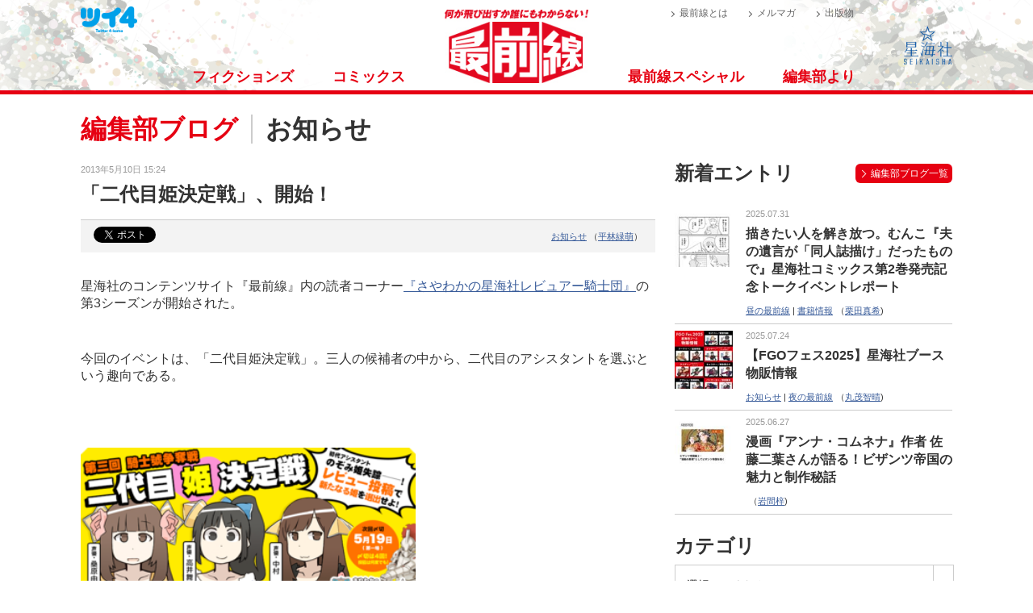

--- FILE ---
content_type: text/html
request_url: https://sai-zen-sen.jp/editors/blog/info/post-707.html
body_size: 4630
content:
<!DOCTYPE html>
<html lang="ja">
<head>
<meta charset="utf-8">

<title>「二代目姫決定戦」、開始！ | 最前線 - フィクション・コミック・Webエンターテイメント</title>

<meta name="viewport" content="width=device-width, initial-scale=1">
<meta name="description" content="「最前線」は完全無料のフィクション・コミック・Webエンターテイメント。雑誌ではできなかったWebならではの新しいコミュニケーション。ライブ感のある新しいメディアです。">
<meta name="format-detection" content="telephone=no">

<meta property="og:url" content="https://sai-zen-sen.jp/editors/blog/info/post-707.html">
<meta property="og:type" content="article">
<meta property="og:title" content="「二代目姫決定戦」、開始！ | 最前線 - フィクション・コミック・Webエンターテイメント">
<meta property="og:site_name" content="最前線">
<meta property="og:locale" content="ja_JP" />
<meta property="og:description" content="「最前線」は完全無料のフィクション・コミック・Webエンターテイメント。雑誌ではできなかったWebならではの新しいコミュニケーション。ライブ感のある新しいメディアです。">
<meta property="og:image" content="https://sai-zen-sen.jp/res/img/common/og-image.png">

<meta property="fb:admins" content="100000681877821">
<meta name="twitter:card" content="summary">
<meta name="twitter:site" content="@sai_zen_sen">
<meta name="twitter:creator" content="@sai_zen_sen">
<meta name="twitter:domain" content="https://sai-zen-sen.jp/" />

<link rel="stylesheet" media="all" href="/res/css/styles.min.css">

<link rel="shortcut icon" href="/favicon.ico">
<link rel="icon" href="/favicon.gif" type="image/gif">
<link rel="apple-touch-icon-precomposed" href="/webclip.png" />
</head>

<body>
<div id="fb-root"></div>
<script>(function(d, s, id) {
  var js, fjs = d.getElementsByTagName(s)[0];
  if (d.getElementById(id)) return;
  js = d.createElement(s); js.id = id;
  js.src = "//connect.facebook.net/ja_JP/sdk.js#xfbml=1&version=v2.8&appId=1799277770305092";
  fjs.parentNode.insertBefore(js, fjs);
}(document, 'script', 'facebook-jssdk'));</script>


<div class="page" id="page-top">

<header class="page-header" id="page-header">
	<div class="page-header__inner">
		<div class="site-id">
			<h1 class="siteid__image">
				<a href="/">
					<img id="site-logo" alt="何が飛び出すか誰にもわからない 最前線" src="/res/img/common/page-top/page-header/site-id/logo_saizensen.jpg" width="178" height="91">
				</a>
			</h1>
		</div>
		<div class="header-menu">	
			<ul class="header-menu__itemlist">
				<li class="header-menu__item"><a href="/fictions/">フィクションズ</a></li>
				<li class="header-menu__item"><a href="/comics/">コミックス</a></li>
            </ul>
			<ul class="header-menu__itemlist">
				<li class="header-menu__item"><a href="/special/">最前線スペシャル</a></li>
				<li class="header-menu__item"><a href="/editors/">編集部より</a></li>
			</ul>
		<!-- ./header-menu --></div>
		<div class="header-menu--sp">	
			<ul class="header-menu__itemlist">
				<li class="header-menu__item"><a href="/fictions/">フィクションズ</a></li>
				<li class="header-menu__item"><a href="/comics/">コミックス</a></li>
			</ul>
			<ul class="header-menu__itemlist">
				<li class="header-menu__item"><a href="/special/">最前線スペシャル</a></li>
				<li class="header-menu__item"><a href="/editors/">編集部より</a></li>
				<li class="header-menu__item">
					<ul class="header-menu__itemlist--sp">
						<li class="header-menu__item header-menu__item--sp"><a href="/sa/">出版物特設サイト</a></li>
						<li class="header-menu__item header-menu__item--sp"><a href="/publications/">出版物</a></li>
					</ul>
				</li>
				<li class="header-menu__item header-menu__item--twi4">
					<a href="/comics/twi4/">
						<img alt="ツイ4" src="/res/img/common/page-top/page-header/twi4/logo_twi4.png" width="90" height="40">
					</a>
				</li>
			</ul>
		<!-- ./header-menu--sp --></div>

		<div class="header-submenu">
			<ul class="header-submenu__itemlist">
            <li class="header-submenu__item"><a href="/about.html">最前線とは</a></li>
            <li class="header-submenu__item"><a href="/entryguide.html">メルマガ</a></li>
            <li class="header-submenu__item"><a href="/publications/">出版物</a></li>
			</ul>
		<!-- ./header-utilitynav --></div>

		<div class="link-twi4">
			<a href="/comics/twi4/">
				<img alt="ツイ4" src="/res/img/common/page-top/page-header/twi4/logo_twi4.png" width="70" height="32">
			</a>
		</div>
		<div class="link-seikaisha">
			<a href="http://seikaisha.co.jp" target="_blank">
				<img alt="星海社" src="/res/img/common/page-top/page-header/seikaisha-info/logo_seikaisha.png" width="60" height="48">
			</a>
		</div>
		<div class="header-menu__button is-open">
            <span class="header-menu__icon"></span>
        </div>
	<!-- .page-header__inner --></div>
</header>

<article class="page-content" id="page-content">


<header class="page-content-header" id="page-content-header">
	<div class="page-heading">
		<h1 class="page-heading--1">編集部ブログ<span class="category-heading">お知らせ</span></h1>
	</div>
</header>

<div class="page-content-body">
	<div class="page-content-body__inner page-content-body__inner--col2">
		<div class="page-content-main">

        	<div class="blogentry">
            
            	<div class="blogentry__heading">
                
					<div class="blogentry__heading__inner">
						<p class="blogentry__heading__date">2013年5月10日 15:24</p>
	                    <h2 class="blogentry__heading__title">「二代目姫決定戦」、開始！</h2>
					</div>
                
					<div class="blogentry__headinginfo">
						<ul class="blogentry__heading__socialbuttons">
							<li class="blogentry__heading__socialbutton">
								<a href="https://twitter.com/share" class="twitter-share-button" data-lang="ja" data-hashtags="sai_zen_sen">ツイート</a> <script>!function(d,s,id){var js,fjs=d.getElementsByTagName(s)[0],p=/^http:/.test(d.location)?'http':'https';if(!d.getElementById(id)){js=d.createElement(s);js.id=id;js.src=p+'://platform.twitter.com/widgets.js';fjs.parentNode.insertBefore(js,fjs);}}(document, 'script', 'twitter-wjs');</script>
							</li>
							<li class="blogentry__heading__socialbutton">
								<div class="fb-like" data-layout="button" data-action="like" data-size="small" data-show-faces="false" data-share="false"></div>
							</li>
							<li class="blogentry__heading__socialbutton">
								<a href="https://b.hatena.ne.jp/entry/" class="hatena-bookmark-button" data-hatena-bookmark-layout="simple-balloon" title="このエントリーをはてなブックマークに追加"><img src="https://b.st-hatena.com/images/entry-button/button-only@2x.png" alt="このエントリーをはてなブックマークに追加" width="20" height="20" style="border: none;" /></a><script type="text/javascript" src="https://b.st-hatena.com/js/bookmark_button.js" charset="utf-8" async="async"></script>
							</li>
						</ul>						
						<ul class="blogentry__heading__data">
							<li class="blogentry__heading__dataitem blogentry__heading__dataitem--category"><a href="https://sai-zen-sen.jp/editors/blog/info/">お知らせ</a></li>
							<li class="blogentry__heading__dataitem blogentry__heading__dataitem--author">（<a href="https://sai-zen-sen.jp/editors/blog/authorc3986/">平林緑萌</a>）</li>
						</ul>
					</div>
				<!-- /.blogentry__heading --></div>
            
            <div class="blogentry__body">
            
				 <p>星海社のコンテンツサイト『最前線』内の読者コーナー<a href="/special/kishidan/">『さやわかの星海社レビュアー騎士団』</a>の第3シーズンが開始された。</p>
<p><br />今回のイベントは、「二代目姫決定戦」。三人の候補者の中から、二代目のアシスタントを選ぶという趣向である。</p>
<p>&nbsp;</p>
<p><a href="/special/kishidan/201305hime2nd.html"><img src="/editors/assets_c/2013/05/kishidan-thumb-350x154-5166.png" alt="" width="415" height="182" /></a></p>
                 <p>&nbsp;</p>
<p>&nbsp;</p>
<p>『レビュアー騎士団』とはまあ、有り体に言うと<span style="color: #ff0000;">『最前線』の中で『ジャンプ放送局』の如き位置付け</span>にある。つまり、読者投稿で盛り上げていくコーナーである。<br />『ジャンプ放送局』が分からないという若者は、各人Yahoo!でググってくれたまえ！<br /><br />さて、この<span style="color: #0000ff;">『レビュアー騎士団』は、貴公ら読者からのレビューで成り立っている</span>。<br />ではどういったレビューを投稿すれば良いのか？<br /><span style="color: #339966;">縛りはただ一つ、それが星海社の活動に関連していること</span>である。<br /><br /><strong>刊行物をはじめ、ウェブサイトに掲載されたあらゆる作品、イベントや店頭販促物を含む星海社のすべての活動について、レビューを書くべし！</strong><br /><br />また、レビューの分量は一文字からOKだが、<span style="color: #ff6600;">「そもそもレビューとは何なのか」</span>を考えて頂ければ幸いだ。<br />選考基準は<strong>「愛情、論理性、発展性」</strong>。<br />詳しくは、これまでに投稿されたレビューがどのように評価されているのかを見れば良いだろう。<br />ルールは<a href="/special/kishidan/about.html">こちら</a>にも詳述されておるぞ。<br /><br />そして、これまでの記述でお分かりかと思うが、<span style="color: #0000ff;">「二代目姫決定戦」は単なる人気投票ではない</span>。<br />『レビュアー騎士団』の基準で評価される優れたレビューをより多く集めた候補者が勝利する、そういう仕組みである。<br /><br /><strong>初回〆切は5月19日</strong>。<br /><span style="color: #ff6600;"><strong>各自、奮励せよ！！</strong></span><br /><br /></p>
            <!-- /.blogentry__body --></div>
            
            <div class="blogentry__footer">
            
            
			<!-- /.blogentry__footer --></div>
            
			<div class="gotop-button">
            <a href="/editors/blog/"><span>編集部ブログTOPへ</span></a>
			</div>
		<!-- /.page-content-main --></div>
</div>
    
<div class="page-content-aside">
	
	<div class="js-exchangeelement" data-path="https://sai-zen-sen.jp/editors/include/.newentries"></div>
	<div class="js-exchangeelement" data-path="/editors/include/.categories"></div>
	<div class="js-exchangeelement" data-path="/editors/include/.authors"></div>
	<div class="js-exchangeelement" data-path="/editors/include/.monthlyarchive"></div>

	<div class="aside-widget">
		<div class="widget-twitter">
			<div class="widget-twitter__inner">
				<a class="twitter-timeline" data-lang="ja" data-height="100%" data-theme="light" href="https://twitter.com/sai_zen_sen">Tweets by sai_zen_sen</a> <script async src="//platform.twitter.com/widgets.js" charset="utf-8"></script>
			</div>
		</div>
	</div>

<!-- /.page-content-aside --></div>
    
	<!-- /.page-content-body__inner--2col --></div>

<!-- /.page-content-body --></div>
</article>

<footer class="page-footer" id="page-footer">
	<div class="page-footer-inner">
		<div class="footer-site-id">
			<div class="footer-siteid__image">
				<a href="/">
					<img id="site-logo" alt="最前線" src="/res/img/common/page-top/page-footer/logo_saizensen.jpg" width="110" height="50">
				</a>
				<span class="footer-siteid__text">最前線をフォローしよう！</span>
			</div>
		</div>
		<nav class="media-nav">
			<ul class="media-nav__itemlist">
				<li class="media-nav__item">
					<a href=" https://twitter.com/sai_zen_sen" target="_blank">
						<img src="/res/img/common/page-top/page-footer/icn_twitter.jpg" alt="Twitter" width="50" height="50">
					</a>
				</li>
				<li class="media-nav__item">
					<a href="https://www.facebook.com/seikaisha.saizensen" target="_blank">
						<img src="/res/img/common/page-top/page-footer/icn_facebook.jpg" alt="facebook" width="50" height="50">
					</a>
				</li>
				<li class="media-nav__item">
					<a href="https://b.hatena.ne.jp/add?mode=confirm&url=https%3A%2F%2Fsai-zen-sen.jp%2Feditors%2Fblog%2Finfo%2Fpost-707.html&title=%E3%80%8C%E4%BA%8C%E4%BB%A3%E7%9B%AE%E5%A7%AB%E6%B1%BA%E5%AE%9A%E6%88%A6%E3%80%8D%E3%80%81%E9%96%8B%E5%A7%8B%EF%BC%81%20%7C%20%E6%9C%80%E5%89%8D%E7%B7%9A%20-%20%E3%83%95%E3%82%A3%E3%82%AF%E3%82%B7%E3%83%A7%E3%83%B3%E3%83%BB%E3%82%B3%E3%83%9F%E3%83%83%E3%82%AF%E3%83%BBWeb%E3%82%A8%E3%83%B3%E3%82%BF%E3%83%BC%E3%83%86%E3%82%A4%E3%83%A1%E3%83%B3%E3%83%88">
						<img src="/res/img/common/page-top/page-footer/icn_hatena.jpg" alt="はてなブックマーク" width="50" height="50">
					</a>
				</li>
				<li class="media-nav__item">
					<a href="/entryguide.html">
						<img src="/res/img/common/page-top/page-footer/icn_mail.jpg" alt="メルマガ" width="50" height="50">
					</a>
				</li>
			</ul>
		</nav>

		<nav class="footer-menu">
			<ul class="footer-menu__itemlist">
				<li class="footer-menu__item">
					<a href="/fictions">フィクションズ</a>
				</li>
				<li class="footer-menu__item">
					<a href="/comics">コミックス</a>
				</li>
				<li class="footer-menu__item">
					<a href="/special">最前線スペシャル</a>
				</li>
				<li class="footer-menu__item">
					<a href="/editors">編集部より</a>
				</li>
				<li class="footer-menu__item">
					<a href="/sa">出版物特設サイト</a>
				</li>
				<li class="footer-menu__item">
					<a href="/publications">出版物</a>
				</li>
			</ul>
		</nav>
		<nav class="footer-submenu">
			<ul class="footer-submenu__itemlist">
				<li class="footer-submenu__item">
					<a href="/about.html">最前線とは</a>
				</li>
				<li class="footer-submenu__item">
					<a href="/faq.html">よくある質問</a>
				</li>
				<li class="footer-submenu__item">
					<a href="/sitemap.html">サイトマップ</a>
				</li>
			</ul>
		</nav>

		<nav class="related-nav">
			<ul class="related-nav__itemlist">
				<li class="related-nav__item">
					<a href="http://www.seikaisha.co.jp/">星海社</a>
				</li>
				<li class="related-nav__item">
					<a href="/comics/twi4/">ツイ4</a></li>
				<li class="related-nav__item">
					<a href="http://ji-sedai.jp/">ジセダイ</a>
				</li>
			</ul>
		</nav>
		<nav class="terms-and-policies-nav">
			<ul class="terms-and-policies-nav__itemlist">
				<li class="terms-and-policies-nav__item">
					<a href="/privacy.html">プライバシーポリシー</a>
				</li>
				<li class="terms-and-policies-nav__item">
					<a href="/rule.html">ご利用規約</a>
				</li>
			</ul>
		</nav>

<address class="copyright">Copyright &copy; <a href="http://www.seikaisha.co.jp/" title="星海社 | Star Seas Company">Star Seas Company</a> All Rights Reserved.</address>
<!-- ./page-footer-inner --></div>
</footer>
<div class="nav-pagetop"></div>

</div>
<script src="/res/js/script.js"></script>
<script src="/res/script/google.analytics.js"></script>

</body>
</html>